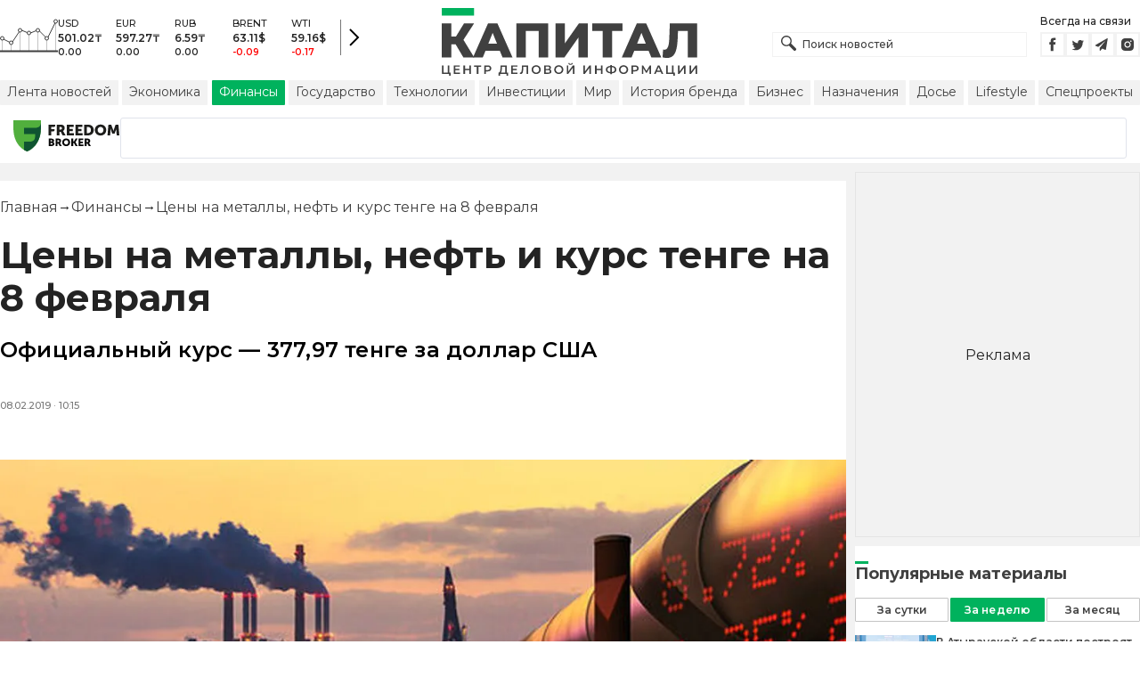

--- FILE ---
content_type: application/javascript; charset=UTF-8
request_url: https://kapital.kz/_next/static/chunks/4376.fd34f9c89794479c.js
body_size: 558
content:
"use strict";(self.webpackChunk_N_E=self.webpackChunk_N_E||[]).push([[4376],{64336:function(e,n,s){var a=s(37945);n.Z=a.e},64376:function(e,n,s){s.r(n),s.d(n,{default:function(){return Z}});var a=s(85893);s(67294);var t=s(92481),l=s(3238),r=s(5152),d=s.n(r),o=s(88568),i=s(62974),c=s(59079),u=s(64336),p=s(89989),b=s(23133);let f={sidebar:{display:"flex",flexDirection:"column",justifyContent:"space-between"},inner:{paddingBottom:10}};var x=s(11163),j=s(64066);let h=d()(()=>s.e(5548).then(s.bind(s,5548)),{loadableGenerated:{webpack:()=>[5548]},ssr:!1}),k=d()(()=>s.e(9433).then(s.bind(s,69433)),{loadableGenerated:{webpack:()=>[69433]},ssr:!1});var Z=e=>{let{adBefore:n,id:s,idx:r}=e,{css:d}=(0,t.Z)(),{locale:Z}=(0,x.useRouter)(),{data:_}=(0,o.cf)({locale_id:(0,j.Z)(Z)});return _?(0,a.jsxs)("aside",{className:d(f.sidebar),children:[(0,a.jsxs)(l.Z,{bottomBoundary:"#stop_scroll-".concat(s),innerClass:d(f.inner),children:[n&&0===r&&(0,a.jsx)(i.Z,{type:"desktop",children:(0,a.jsx)(h,{slot:p.AA})}),n&&b.oN&&(0,a.jsx)(k,{adId:b.qJ.id}),(0,a.jsx)(u.Z,{data:_.popular}),(0,a.jsx)(c.Z,{})]}),(0,a.jsx)("div",{id:"stop_scroll-".concat(s)})]}):null}}}]);

--- FILE ---
content_type: application/javascript; charset=UTF-8
request_url: https://kapital.kz/_next/static/chunks/7252-da407a6d3c7c70c5.js
body_size: 4407
content:
"use strict";(self.webpackChunk_N_E=self.webpackChunk_N_E||[]).push([[7252],{88568:function(e,t,i){i.d(t,{cf:function(){return c},x2:function(){return r}});var n=i(70019),a=i(60228),l=i(95852);let{useHook:r,getQueryParamsFn:o}=(0,n.VA)(e=>({queryKey:["widgets_homepage",e.locale_id],queryFn:e=>(0,a.r)({url:"".concat(l.O3,"/widgets/homepage"),queryParams:{locale_id:e.locale_id}}).then(e=>e.json().then(e=>e.data))})),{useHook:c,getQueryParamsFn:d}=(0,n.VA)(e=>({queryKey:["widgets_sidebar",e.locale_id],queryFn:e=>(0,a.r)({url:"".concat(l.O3,"/widgets/sidebar"),queryParams:{locale_id:e.locale_id}}).then(e=>e.json().then(e=>e.data))}))},40191:function(e,t,i){i.d(t,{Z:function(){return o}});var n=i(85893);i(67294);var a=i(92481);let l=e=>{let{isCentered:t}=e;return{display:"flex",justifyContent:t?"center":"flex-start"}},r=e=>{let{isActive:t,isCentered:i,isHidden:n}=e;return{width:i?"unset":"100%",backgroundColor:t?"#00b25d":"transparent",border:t?"1px solid #00b25d":"1px solid #c4c4c4",borderRadius:"1px",cursor:"pointer",fontSize:"12px",color:t?"white":"darkgrey",padding:"5px 10px",fontFamily:"inherit",fontWeight:"600",letterSpacing:".02px","&:active":{transform:"scale(0.95)",transition:" 0.1s"},":disabled":{backgroundColor:"#c4c4c4",border:"1px solid #c4c4c4"},...n&&{display:"none"}}};var o=e=>{let{isActive:t,isHidden:i,isCentered:o,...c}=e,{css:d}=(0,a.Z)({isActive:t,isCentered:o,isHidden:i});return(0,n.jsx)("div",{className:d(l),children:(0,n.jsx)("button",{...c,className:d(r)})})}},29017:function(e,t,i){i.d(t,{Z:function(){return c}});var n=i(85893),a=i(67294),l=i(92481);let r=e=>{let{withIcon:t}=e;return{position:"relative",width:"100%",height:"inherit","&::after":{position:"absolute",content:'" "',background:t?'url("/images/icons/search.svg") no-repeat':"transparent",top:"50%",transform:"translateY(-50%)",left:"10px",width:"20px",height:"20px"}}},o=e=>{let{placeholderCentered:t}=e;return{width:"100%",border:"1px solid #f2f2f2",fontSize:"12px",fontWeight:"500",padding:"6px 33px",height:"inherit",fontFamily:"inherit",lineHeight:"1.17",textAlign:t?"center":"unset","&:focus":{borderColor:"k_green",outline:0},"&::placeholder":{color:"darkgrey",textAlign:t?"center":"unset"}}};var c=a.forwardRef(function(e,t){let{placeholderCentered:i,withIcon:a,...c}=e,{css:d}=(0,l.Z)({placeholderCentered:i,withIcon:a});return(0,n.jsx)("div",{className:d(r),children:(0,n.jsx)("input",{type:"text",...c,className:d(o),ref:t})})})},17143:function(e,t,i){i.d(t,{Z:function(){return y}});var n=i(85893);i(67294);var a=i(92481),l=i(93967),r=i.n(l),o=i(27484),c=i.n(o),d=i(69135),s=i(25675),p=i.n(s),u=i(41664),m=i.n(u),g=i(11163),h=i(87401),x=i(70775),f=i(30236),_=i(64033),v=i(54524);let w={ni:e=>{let{size:t,dark:i,hideBorder:n}=e;return{paddingTop:10,paddingBottom:15,position:"relative",display:"flex",flexWrap:"wrap",gap:"compact"===t||"extracompact"===t?"10px":"20px",rowGap:10,...!n&&{borderBottom:"1px solid ".concat(i?v.rS.colors.borderDark:v.rS.colors.border)}}},ni_image:e=>{let{imageWidth:t,mobileImageWidth:i,isAmp:n,persistPreview:a,mobileTop:l}=e;return{display:a?"block":"none",flex:"1 0 0",height:"100%",width:"100%",maxWidth:"".concat(null!=t?t:200,"px"),...!n&&{["@media (min-width: ".concat(v.u3.MIDDLE,"px)")]:{display:"block"},...!l&&{["@media (max-width: ".concat(v.u3.SMALL,"px)")]:{maxWidth:null!=i?i:140}}},...(l||n)&&{maxWidth:"none",["@media (min-width: ".concat(v.u3.MIDDLE,"px)")]:l&&n?void 0:{maxWidth:"".concat(null!=t?t:200,"px")}}}},ni_text:e=>{let{size:t}=e;return{flex:"1 0 0"}},ni_head:{fontSize:"10px",fontWeight:"500",display:"flex",gap:5,alignItems:"baseline"},ni_pr:{color:"#00B25D",backgroundColor:"#D9FFED",fontWeight:600,padding:3,fontSize:10},ni_live:{color:"#E30000",backgroundColor:"#FCE1E1",fontWeight:600,padding:3,fontSize:10},ni_breaking:{color:"#FFF",backgroundColor:"#E30000",fontWeight:600,padding:3,fontSize:10,textTransform:"uppercase"},ni_title:e=>{let{size:t,dark:i,bigTitle:n}=e;return{fontSize:"compact"===t?"14px":"extracompact"===t?"12px":n?"36px":"18px",lineHeight:"compact"===t||"extracompact"===t?"16px":n?"47px":"20px",fontWeight:"compact"===t||"extracompact"===t?"600":"700",marginBottom:"5px",color:i?"white":"compact"===t?"black":"darkgrey"}},ni_category:e=>{let{size:t}=e;return{fontSize:"compact"==t?"11px":"15px",fontWeight:"compact"==t?"400":"500",paddingRight:5}},ni_time:{color:"grey"},ni_subtitle:e=>{let{size:t,dark:i,bigTitle:n}=e;return{fontSize:"compact"===t?"12px":n?"18px":"14px",lineHeight:"compact"===t?"14px":n?"24px":"18px",color:i?"white":"compact"===t?"initial":"darkgrey",fontWeight:"compact"===t?"400":"500",marginBottom:5}},ni_tags:{width:"100%",flexShrink:"0",display:"flex",flexWrap:"wrap",gap:5},ni_vertical:{display:"flex",flexDirection:"column",flexWrap:"nowrap",gap:20,"::after":{display:"none"}},ni_mobile_top:e=>{let{isAmp:t}=e;return{flexDirection:"column",gap:10,...!t&&{["@media (min-width: ".concat(v.u3.MIDDLE,"px)")]:{flexDirection:"row",gap:20}}}},ni_image_vertical:{maxWidth:"100%",display:"block"},ni_time_vertical:{fontSize:12},ni_text_vertical:{textAlign:"unset",["@media (min-width: ".concat(v.u3.SMALL,"px)")]:{textAlign:"center"}},ni_head_vertical:{justifyContent:"flex-start",["@media (min-width: ".concat(v.u3.SMALL,"px)")]:{justifyContent:"center"}},ni_title_vertical:e=>{let{bigTitle:t}=e;return{fontSize:14,lineHeight:"24px",["@media (min-width: ".concat(v.u3.TABLET,"px)")]:{fontSize:t?36:18,lineHeight:t?"47px":"24px"}}},ni_subtitle_vertical:e=>{let{bigTitle:t}=e;return{display:"none",marginBottom:5,fontSize:t?"18px":"14px",lineHeight:t?"24px":"18px",["@media (min-width: ".concat(v.u3.MIDDLE,"px)")]:{display:"block"}}},ni_subtitle_hidden:e=>{let{isAmp:t}=e;return{display:"none",...!t&&{["@media (min-width: ".concat(v.u3.MIDDLE,"px)")]:{display:"block"}}}}};var b=i(20997),y=e=>{var t,i,l,o,s,u,v,y,k;let{article:j,size:L,dark:C,vertical:N,mobileTop:S,hideSubtitle:Z,showPreview:D,showSubtitle:A,showCategory:W,showTags:E,imageHeight:z,imageWidth:I,mobileImageWidth:M,bigTitle:H,hideBorder:B,persistPreview:T,articleStyles:F}=e,R=(0,d.useAmp)(),V=(0,b.Uo)(),{locale:q}=(0,g.useRouter)(),{t:G}=(0,h.$G)(),{css:K}=(0,a.Z)({size:L,dark:C,imageWidth:I,bigTitle:H,hideBorder:B,isAmp:R,persistPreview:T,mobileImageWidth:M,mobileTop:S}),O=R?"/amp":"",P=j.locale_id===x.cQ.RU_LOCALE_ID?"ru":j.locale_id===x.cQ.KK_LOCALE_ID?"kk":"ru";return(0,n.jsxs)("article",{className:r()(K(w.ni,N?w.ni_vertical:{},S?w.ni_mobile_top:{},F)),children:[D&&(null!==(s=j.preview_thumbnail)&&void 0!==s?s:j.image)&&(0,n.jsx)("div",{className:K(w.ni_image,N?w.ni_image_vertical:{}),children:(0,n.jsx)(m(),{href:"".concat(O).concat(j.is_green?"/green":"","/").concat(j.category.slug,"/").concat(j.id,"/").concat(j.slug,".html"),locale:P,"aria-label":j.title,children:(0,n.jsx)(p(),{src:null!==(v=null!==(u=j.preview_thumbnail)&&void 0!==u?u:j.image)&&void 0!==v?v:"",loader:()=>{var e,t;return(0,f.J)({src:null!==(t=null!==(e=j.preview_thumbnail)&&void 0!==e?e:j.image)&&void 0!==t?t:"",width:S?400:I||200,height:S?240:z||133,format:"webp",dpr:2})},priority:S,width:I||200,height:z||133,style:{objectFit:"cover",width:"100%",height:"auto",aspectRatio:"".concat(I||200,"/").concat(z||133),color:"inherit"},alt:null!==(k=null!==(y=j.image_caption)&&void 0!==y?y:j.title)&&void 0!==k?k:"Изображение к статье"})})}),(0,n.jsxs)("div",{className:K(w.ni_text,H?w.ni_text_vertical:{}),children:[(0,n.jsx)(m(),{href:"".concat(O).concat(j.is_green?"/green":"","/").concat(j.category.slug,"/").concat(j.id,"/").concat(j.slug,".html"),locale:P,"aria-label":j.title,children:(0,n.jsx)("h3",{className:K(w.ni_title,N?w.ni_title_vertical:{}),children:j.title})}),A&&(0,n.jsx)("p",{className:K(w.ni_subtitle,N?w.ni_subtitle_vertical:{},Z?w.ni_subtitle_hidden:{}),children:j.subtitle}),(0,n.jsxs)("div",{className:K(w.ni_head,H?w.ni_head_vertical:{}),children:[j.is_pr&&(0,n.jsx)("label",{className:K(w.ni_pr),children:"PR"}),j.is_live&&(0,n.jsx)("label",{className:K(w.ni_live),children:"LIVE"}),j.is_breaking&&(0,n.jsx)("label",{className:K(w.ni_breaking),children:G("news_item.label.breaking")}),W&&(0,n.jsx)(m(),{className:K(w.ni_category),href:"".concat(O,"/").concat(j.category.slug),"aria-label":j.category.name,children:"kk"===q&&(null===(i=j.category.meta)||void 0===i?void 0:null===(t=i.kk)||void 0===t?void 0:t.name)?null===(o=j.category.meta)||void 0===o?void 0:null===(l=o.kk)||void 0===l?void 0:l.name:j.category.name}),(0,n.jsx)("time",{dateTime:j.published_at,className:K(w.ni_time,N?w.ni_time_vertical:{}),children:c()(j.published_at).format(x.Nq.long)}),V&&(0,n.jsxs)("span",{style:{color:"#777"},children:[(0,n.jsxs)("svg",{xmlns:"http://www.w3.org/2000/svg",width:"10",height:"10",viewBox:"0 0 12 12",style:{marginRight:4},fill:"none",children:[(0,n.jsx)("path",{d:"M6 6.66667C7.84095 6.66667 9.33333 5.17428 9.33333 3.33333C9.33333 1.49238 7.84095 0 6 0C4.15905 0 2.66667 1.49238 2.66667 3.33333C2.66667 5.17428 4.15905 6.66667 6 6.66667Z",fill:"#777777"}),(0,n.jsx)("path",{d:"M6 6.66667H9.33333C10.8061 6.66667 12 7.86057 12 9.33333V12H0V9.33333C0 7.86057 1.19391 6.66667 2.66667 6.66667H6Z",fill:"#777777"})]}),j.views]})]})]}),E&&(0,n.jsx)("div",{className:K(w.ni_tags),children:j.tags.map(e=>(0,n.jsx)(_.Z,{tag:e},"".concat(e.slug,"-").concat(j.id)))})]})}},59079:function(e,t,i){i.d(t,{Z:function(){return v}});var n=i(85893);i(67294);var a=i(92481),l=i(87536),r=i(47533),o=i(87401),c=i(16310),d=i(40191),s=i(29017);let p={padding:20,backgroundColor:"white",marginTop:10},u={fontSize:18,color:"darkgrey",fontWeight:700,marginBottom:15,"::first-letter":{borderTop:"3px solid #00b25d"}},m={marginBottom:10,display:"flex"},g={minWidth:"40px",alignSelf:"flex-start",marginTop:"5px"},h={borderLeft:"1px solid #ddd",marginInline:"10px"},x={fontSize:11,fontWeight:500},f={display:"flex",flexDirection:"column",gap:"10px"},_=(0,c.Ry)({email:(0,c.Z_)().email().required()});var v=()=>{let{css:e}=(0,a.Z)(),{t}=(0,o.$G)(),{register:i,handleSubmit:c,formState:{errors:v}}=(0,l.cI)({resolver:(0,r.X)(_)}),w=async e=>{window.open("https://kapital.us8.list-manage.com/subscribe?u=cc273dd73b669202978f6f421&id=0ed09a4b64&EMAIL=".concat(e.email),"_blank")};return(0,n.jsxs)("div",{className:e(p),id:"digest_1",children:[(0,n.jsx)("h2",{className:e(u),children:t("widgets.digest.title")}),(0,n.jsxs)("div",{className:e(m),children:[(0,n.jsx)("div",{className:e(g),children:(0,n.jsx)("svg",{width:"38",height:"24",viewBox:"0 0 38 24",fill:"none",xmlns:"http://www.w3.org/2000/svg",children:(0,n.jsx)("path",{fillRule:"evenodd",clipRule:"evenodd",d:"M19.034 15.2245L14.5903 12.2621L3.7288 22H34.1654L22.9547 12.284L19.034 15.2245ZM24.6021 11.0652L36 20.9434V2.70674L24.6021 11.0652ZM38 24H0V0H38V24ZM33.5817 2H4.29093L15.0801 10.1849L18.966 12.7755L22.4086 10.1935L33.5817 2ZM12.9302 11.0643L2 2.77243V20.8638L12.9302 11.0643Z",fill:"#00B35D"})})}),(0,n.jsx)("div",{className:e(h)}),(0,n.jsx)("p",{className:e(x),children:t("widgets.digest.text")})]}),(0,n.jsx)("form",{onSubmit:c(w),method:"GET",action:"#",target:"_top",children:(0,n.jsxs)("div",{className:e(f),children:[(0,n.jsx)(s.Z,{placeholder:t("widgets.digest.input_placeholder"),placeholderCentered:!0,withIcon:!1,"aria-invalid":v.email?"true":"false",...i("email")}),(0,n.jsx)(d.Z,{isActive:!0,type:"submit",children:t("widgets.digest.button")})]})})]})}},37945:function(e,t,i){i.d(t,{e:function(){return s}});var n=i(85893),a=i(67294),l=i(92481),r=i(87401),o=i(40191),c=i(17143);let d={popular:{backgroundColor:"white",marginTop:"10px"},popular_title:{fontSize:"18px",color:"darkgrey",marginBottom:"15px",paddingTop:20,paddingInline:20,"::first-letter":{borderTop:"3px solid #00b25d"}},popular_filter:{display:"grid",gridTemplateColumns:"repeat(3,1fr)",columnGap:"2px",paddingInline:20,paddingBottom:5},popular_no_items:{marginTop:15,paddingBottom:20,textAlign:"center",fontSize:13},popular_article:{paddingInline:20}},s=e=>{let{data:t}=e,{t:i}=(0,r.$G)(),[s,p]=(0,a.useState)("week"),{css:u}=(0,l.Z)({period:s}),m=(0,a.useMemo)(()=>t?t[s].length?t[s].map(e=>(0,n.jsx)(c.Z,{article:e,size:"extracompact",showPreview:!0,showCategory:!1,showSubtitle:!1,imageWidth:91,imageHeight:60,articleStyles:d.popular_article},e.id)):(0,n.jsx)("div",{className:u(d.popular_no_items),children:i("listing.empty_news")}):(0,n.jsx)("div",{children:i("widgets.popular.empty_news")}),[u,t,s,i]);return(0,n.jsxs)("div",{className:u(d.popular),children:[(0,n.jsx)("h2",{className:u(d.popular_title),children:i("widgets.popular.title")}),(0,n.jsxs)("div",{className:u(d.popular_filter),children:[(0,n.jsx)(o.Z,{onClick:()=>p("day"),isActive:"day"===s,children:i("widgets.popular.day")}),(0,n.jsx)(o.Z,{onClick:()=>p("week"),isActive:"week"===s,children:i("widgets.popular.week")}),(0,n.jsx)(o.Z,{onClick:()=>p("month"),isActive:"month"===s,children:i("widgets.popular.month")})]}),m]})}},64066:function(e,t,i){i.d(t,{Z:function(){return a}});var n=i(70775);function a(e){return e&&"ru"!==e&&"kk"===e?n.cQ.KK_LOCALE_ID:n.cQ.RU_LOCALE_ID}}}]);